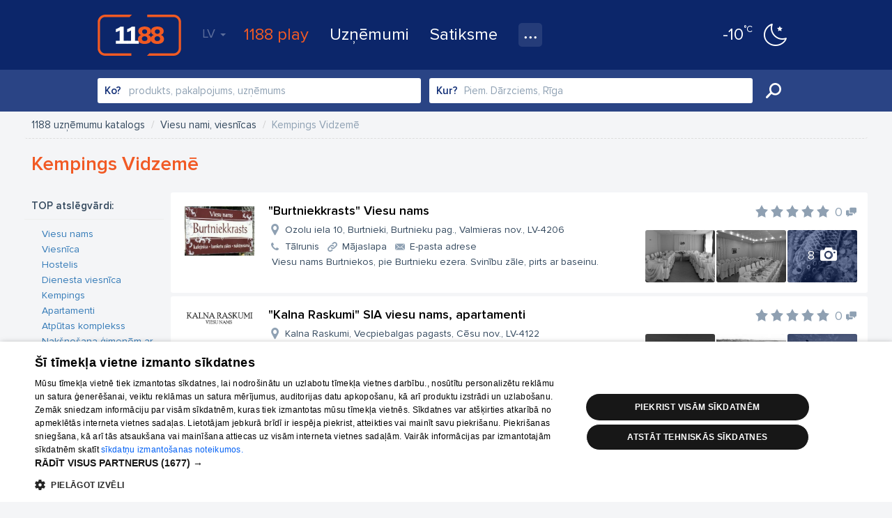

--- FILE ---
content_type: text/html; charset=UTF-8
request_url: https://www.1188.lv/katalogs/6430/a/kempings-vidzeme-229
body_size: 53386
content:
<!DOCTYPE html>
<html lang="lv">
<head>
    <meta charset="UTF-8"/>
    <meta name="viewport" content="width=device-width, initial-scale=1.0, maximum-scale=1.0, user-scalable=no">
    <meta name="theme-color" content="rgb(0,92,150)">
    <title>Viesu nami, viesnīcas - 1188 uzņēmumu katalogs</title>
    <meta name="description" content="Ja
  plānojat doties komandējumā vai apceļot Latviju, ar vienu dienu nepietiks –
  ieskaties mūsu naktsmītņu piedāvājumā!&amp;nbsp;
  Te atradīsies gan viesnīcas pilsētas centrā, gan omulīgi viesu nami,
  kempingi un brīvdienu mājas...">
<link href="/v4/assets/74ec5449/css/bootstrap.css?v=1671790134" rel="stylesheet">
<link href="//fonts.googleapis.com/css?family=Roboto:300,400,500,700|Ubuntu:400,500,700&amp;subset=latin-ext,cyrillic" rel="stylesheet">
<link href="/v4/css/app.min.css?v=1762289882" rel="stylesheet">
<link href="//fonts.googleapis.com/css?family=Roboto+Slab:400,700&amp;amp;subset=latin-ext,cyrillic" rel="stylesheet">
<link href="/v4/css/catalog.min.css?v=1762289882" rel="stylesheet">
<style>
            #delfi-adx-2199623 {
                position: fixed;
                bottom: 0;
                left: 0;
                right: 0;
                width: 100%;
                max-width: 100vw;
                background-color: #fff;
                z-index: 9998;
                box-shadow: 0 -2px 10px rgba(0, 0, 0, 0.1);
                text-align: center;
                display: none;
                padding: 10px 0;
                overflow: hidden;
                height: auto;
                min-height: 90px;
                box-sizing: border-box;
            }

            #delfi-adx-2199623 .adform-floor-content {
                position: relative;
                width: 100%;
                max-width: 100%;
                height: auto;
                overflow: hidden;
                text-align: center;
                box-sizing: border-box;
                padding: 0 10px;
                margin: 0 auto;
            }

            /* Iframe wrapper container */
            #delfi-adx-2199623 .adform-iframe-wrapper {
                width: 100% !important;
                max-width: 100% !important;
                overflow: hidden !important;
                position: relative;
                box-sizing: border-box;
                margin: 0 auto;
                flex-shrink: 0;
                flex-grow: 1;
                min-width: 0;
            }

            /* Iframe styling - original dimensions preserved, scaled via transform */
            #delfi-adx-2199623 .adform-iframe-wrapper iframe {
                display: block !important;
                margin: 0 !important;
                padding: 0 !important;
                border: none !important;
                transform-origin: top left !important;
                box-sizing: border-box !important;
                max-width: none !important;
                max-height: none !important;
            }

            /* Even narrower screens */
            @media (max-width: 768px) {
                #delfi-adx-2199623 {
                    padding: 5px 0;
                }
                #delfi-adx-2199623 .adform-floor-content {
                    padding: 0 5px;
                }
            }

            #delfi-adx-2199623 .adform-floor-close {
                position: absolute;
                top: -15px;
                right: 15px;
                width: 30px;
                height: 30px;
                border-radius: 50%;
                background-color: rgba(0, 0, 0, 0.7);
                border: 2px solid #fff;
                cursor: pointer;
                display: flex;
                align-items: center;
                justify-content: center;
                z-index: 1;
            }

            #delfi-adx-2199623 .adform-floor-close:before,
            #delfi-adx-2199623 .adform-floor-close:after {
                content: '';
                position: absolute;
                width: 15px;
                height: 2px;
                background-color: #fff;
            }

            #delfi-adx-2199623 .adform-floor-close:before {
                transform: rotate(45deg);
            }

            #delfi-adx-2199623 .adform-floor-close:after {
                transform: rotate(-45deg);
            }

            #adform-floor-adsense {
                position: fixed;
                bottom: 0;
                left: 0;
                right: 0;
                width: 100%;
                max-width: 100vw;
                background-color: #fff;
                z-index: 9998;
                box-shadow: 0 -2px 10px rgba(0, 0, 0, 0.1);
                text-align: center;
                display: none;
                padding: 10px 0;
                overflow: hidden;
                box-sizing: border-box;
            }

            @media (max-width: 695px) {
                #delfi-adx-2199623,
                #adform-floor-adsense {
                    display: none !important;
                }
            }
        </style>
<script src="https://core.dimatter.ai/pubs/1188-lv.min.js" async></script>
<script>
              window.dimatter = window.dimatter || [];
              window.dimatter.push('standalone');
              window.dimatter.push(['_initialize']);
        </script>                <!-- Google Tag Manager -->
    <script>(function(w,d,s,l,i){w[l]=w[l]||[];w[l].push({'gtm.start':
                new Date().getTime(),event:'gtm.js'});var f=d.getElementsByTagName(s)[0],
            j=d.createElement(s),dl=l!='dataLayer'?'&l='+l:'';j.async=true;j.src=
            'https://www.googletagmanager.com/gtm.js?id='+i+dl;f.parentNode.insertBefore(j,f);
        })(window,document,'script','dataLayer','GTM-569RRMW');
    </script>
    <!-- End Google Tag Manager -->
    <script type="application/javascript" src="https://ced.sascdn.com/tag/3323/smart.js" async></script>
        <script>
        // Load Adform script only once
        if (!window.adformtag) {
            var adformScript = document.createElement('script');
            adformScript.src = '//s1.adform.net/banners/scripts/adx.js';
            adformScript.async = true;
            document.head.appendChild(adformScript);
        }
    </script>
        </head>
<body><!-- Google Tag Manager (noscript) -->
<noscript>
    <iframe src="https://www.googletagmanager.com/ns.html?id=GTM-569RRMW" height="0" width="0" style="display:none;visibility:hidden"></iframe>
</noscript>
<!-- End Google Tag Manager (noscript) -->

    <div class="banner wallpaper-top">
    <div class="container-fluid">
            </div>
</div>
<div id="delfi-adx-2199623" 
     class="adform-floor-ad" 
     data-adform-type="floor_ad" 
     data-adform-id="2199623"
     style="display: none;">
    <div class="adform-floor-close" onclick="document.getElementById('delfi-adx-2199623').style.display='none';"></div>
    <div class="adform-floor-content">
        <!-- Adform content will be inserted here -->
    </div>
</div>

<div id="adform-floor-adsense" style="display: none;">
    <!-- AdSense fallback will be inserted here -->
    <ins class="adsbygoogle"
         style="display:inline-block;width:970px;height:90px"
         data-ad-client="pub-1066444100463751"
         data-ad-slot="1188LV00_Pixel_visas_lapas"></ins>
</div>
<div class="page-container">
    <div id="nav-tabs">
    <div class="container-fluid">
        <a id="nav-logo" href="https://www.1188.lv/" title="Atpakaļ uz sākumlapu">1188</a>
        <div id="header-menu-mob" data-icon="menu">
            <select onchange="if(this.value === 'https://play.1188.lv') { window.open(this.value, '_blank'); } else if (this.value) { window.location.href = this.value }">
                <option hidden selected></option>
                <option value="https://play.1188.lv">1188 play</option>
                                    <option value="https://www.1188.lv/zinas/kategorija/izklaide/15">Izklaide</option>
                                <option value="https://www.1188.lv/katalogs">Uzņēmumi</option>
                <option value="https://www.1188.lv/satiksme">Satiksme</option>
                <option value="https://www.1188.lv/varda-dienas">Vārda dienas</option>
                <option value="https://www.1188.lv/laika-zinas">Laika ziņas</option>
                <option value="https://www.1188.lv/zinas/360tv-zinnesi-kontakti/25348 ">360 Ziņas kontakti</option>
                <option value="https://www.1188.lv/iesaka/tv">TV programma</option>
                <option value="https://www.1188.lv/iesaka/kino">Kino</option>
                <option value="https://www.1188.lv/iesaka/horoskopi">Horoskopi</option>
            </select>
        </div>
        <div class="menu">
            <div id="lang-nav" class="dropdown">
    <a data-toggle="dropdown" aria-haspopup="true" aria-expanded="false" data-language="lv">LV <span class="caret"></span></a>
    <ul class="dropdown-menu">
                    <li><a href="https://www.1188.lv/katalogs/6430/a/kempings-vidzeme-229" data-language="lv">LV</a></li>
                    <li><a href="https://www.1188.lv/en/catalog/6430/a/kempings-vidzeme-229" data-language="en">EN</a></li>
                    <li><a href="https://www.1188.lv/ru/katalog/6430/a/kempings-vidzeme-229" data-language="ru">RU</a></li>
            </ul>
</div>
            <ul>
                <li class="play-portal"><a href="https://play.1188.lv" target="_blank">1188 play</a></li>
                <li><a href="https://www.1188.lv/katalogs">Uzņēmumi</a></li>
                <li><a href="https://www.1188.lv/satiksme">Satiksme</a>
                </li>
                <li class="dropdown">
                    <a class="icon" data-icon="nav-more" data-toggle="dropdown" aria-haspopup="true"
                       aria-expanded="false" title="Visi pakalpojumi"></a>
                    <ul class="dropdown-menu">
                        <li>
                            <a href="https://www.1188.lv/laika-zinas">Laika ziņas</a>
                        </li>
                        <li>
                            <a href="https://www.1188.lv/varda-dienas">Vārda dienas</a>
                        </li>
                        <li>
                            <a href="https://www.1188.lv/zinas/360tv-zinnesi-kontakti/25348">360 Ziņas kontakti</a>
                        </li>
                        <li>
                            <a href="https://www.1188.lv/iesaka/tv">TV programma</a>
                        </li>
                        <li>
                            <a href="https://www.1188.lv/iesaka/kino">Kino</a>
                        </li>
                        <li>
                            <a href="https://www.1188.lv/iesaka/horoskopi">Horoskopi</a>
                        </li>
                    </ul>
                </li>
            </ul>
        </div>
        <div class="today-weather">
    <a href="https://www.1188.lv/laika-zinas/riga">
        <span data-icon="wicon" class="n moon"></span>
        <span class="temp"><strong>-10</strong><span>°C</span></span>
    </a>
</div>    </div>
</div>
    <div class="page-content">
        <div id="catalog-header">
    <div class="container-fluid">
        <div class="form-container">
            <form id="catalog-header-form" action="https://www.1188.lv/katalogs/meklet" method="get">            <div class="form-group label-inside what field-what-autocomplete">
<label class="control-label" for="infopagesearch-what">Ko?</label>
<input type="search" id="what-autocomplete" class="form-control" name="InfopageSearch[what]" autocomplete="off" placeholder="produkts, pakalpojums, uzņēmums">

<p class="help-block help-block-error"></p>
</div>
            <div class="form-group label-inside where">
                <input type="hidden" id="infopagesearch-vzd_code" name="InfopageSearch[vzd_code]" data-input="vzd_code">                <label class="control-label" for="where">Kur?</label>
                <input type="search" id="where-autocomplete" class="form-control" name="where" placeholder="Piem. Dārzciems, Rīga" autocomplete="off">            </div>
            <button type="submit" class="btn btn-success" title="Meklēt">Meklēt</button>
            </form>        </div>
    </div>
</div>

<div id="catalog">
        <div class="banner giga">
        <div class="container-fluid">
            
            <div class="BannerPlaceholder">
                <div id="1188LV05_katalogs_Giga_1000x150"></div>
                <script type="text/javascript">
                    window.dimatter.push(["1188LV05_katalogs_Giga_1000x150"]);
                    window.dimatter.push(["_requestBanners", "1188LV05_katalogs_Giga_1000x150"]);
                </script>
            </div>
                </div>
    </div>
    <div class="catalog-content">
        <div class="container-fluid">
            <div class="branch-header">
            <ul class="breadcrumb"><li itemscope itemtype="http://data-vocabulary.org/Breadcrumb"><a href="https://www.1188.lv/katalogs" itemprop="url"><span itemprop="title">1188 uzņēmumu katalogs</span></a></li>
<li itemscope itemtype="http://data-vocabulary.org/Breadcrumb"><a href="https://www.1188.lv/katalogs/viesu-nami-viesnicas-6430" itemprop="url"><span itemprop="title">Viesu nami, viesnīcas</span></a></li>
<li class="active"><span>Kempings Vidzemē</span></li>
</ul>        <h1>Kempings Vidzemē</h1>
    </div>
            <div class="catalog-list">
                <form id="infopage-search-form" action="/katalogs/6430/a/kempings-vidzeme-229" method="get">                <aside class="aside left">
                                            <div class="aside-item subbranches">
                            
<strong class="aside-title subbranches">TOP atslēgvārdi:</strong>
    <a class="subbranch" href=https://www.1188.lv/katalogs/6430/a/viesu-nams-207>Viesu nams</a>
    <a class="subbranch" href=https://www.1188.lv/katalogs/6430/a/viesnica-208>Viesnīca</a>
    <a class="subbranch" href=https://www.1188.lv/katalogs/6430/a/hostelis-209>Hostelis</a>
    <a class="subbranch" href=https://www.1188.lv/katalogs/6430/a/dienesta-viesnica-210>Dienesta viesnīca</a>
    <a class="subbranch" href=https://www.1188.lv/katalogs/6430/a/kempings-211>Kempings</a>
    <a class="subbranch" href=https://www.1188.lv/katalogs/6430/a/apartamenti-213>Apartamenti</a>
    <a class="subbranch" href=https://www.1188.lv/katalogs/6430/a/atputas-komplekss-214>Atpūtas komplekss</a>
    <a class="subbranch" href=https://www.1188.lv/katalogs/6430/a/naksnosana-gimenem-ar-berniem-215>Nakšņošana ģimenēm ar bērniem</a>
    <a class="subbranch" href=https://www.1188.lv/katalogs/6430/a/kempings-pie-juras-216>Kempings pie jūras</a>
    <a class="subbranch" href=https://www.1188.lv/katalogs/6430/a/kempings-pie-ezera-217>Kempings pie ezera</a>
    <a class="subbranch" href=https://www.1188.lv/katalogs/6430/a/spa-viesnica-218>Spa viesnīca</a>
    <a class="subbranch" href=https://www.1188.lv/katalogs/6430/a/luksus-viesnica-219>Luksus viesnīca</a>
    <a class="subbranch" href=https://www.1188.lv/katalogs/6430/a/leta-viesnica-220>Lēta viesnīca</a>
    <a class="subbranch" href=https://www.1188.lv/katalogs/6430/a/konferencu-telpas-221>Konferenču telpas</a>
    <a class="subbranch" href=https://www.1188.lv/katalogs/6430/a/viesu-nams-kurzeme-222>Viesu nams Kurzemē</a>
    <a class="subbranch" href=https://www.1188.lv/katalogs/6430/a/viesu-nams-vidzeme-223>Viesu nams Vidzemē</a>
    <a class="subbranch" href=https://www.1188.lv/katalogs/6430/a/guest-house-in-latgale-224>Guest house in Latgale</a>
    <a class="subbranch" href=https://www.1188.lv/katalogs/6430/a/viesu-nams-zemgale-225>Viesu nams Zemgalē</a>
    <a class="subbranch" href=https://www.1188.lv/katalogs/6430/a/viesnica-riga-226>Viesnīca Rīgā</a>
    <a class="subbranch" href=https://www.1188.lv/katalogs/6430/a/kempings-kurzeme-227>Kempings Kurzemē</a>
    <a class="subbranch" href=https://www.1188.lv/katalogs/6430/a/kempings-zemgale-228>Kempings Zemgalē</a>
    <a class="subbranch" href=https://www.1188.lv/katalogs/6430/a/kempings-vidzeme-229>Kempings Vidzemē</a>
    <a class="subbranch" href=https://www.1188.lv/katalogs/6430/a/kempings-latgale-230>Kempings Latgalē</a>
    <a class="subbranch" href=https://www.1188.lv/katalogs/6430/a/kempings-pieriga-231>Kempings Pierīgā</a>
                        </div>
                                        <div class="aside-item filters">
                        
    <strong class="aside-title">Meklēšanas kritēriji:</strong>
            <label class="styled-checkbox">
            <input type="checkbox" name="InfopageSearch[flags][]" value="4">            <span class="label-count">2</span>
            <span class="label-title" data-icon="check">Ar mājaslapu</span>
        </label>
            <label class="styled-checkbox">
            <input type="checkbox" name="InfopageSearch[flags][]" value="3">            <span class="label-count">2</span>
            <span class="label-title" data-icon="check">Ar e-pastu</span>
        </label>
    <!--    <label class="styled-checkbox"><input type="checkbox"><span class="label-title" data-icon="check">Sociālie tīkli</span><span class="label-count">45</span></label>-->
<!--    <label class="styled-checkbox"><input type="checkbox"><span class="label-title" data-icon="check">Foto</span><span class="label-count">40</span></label>-->
<!--    <label class="styled-checkbox"><input type="checkbox"><span class="label-title" data-icon="check">Darba laiks</span><span class="label-count">38</span></label>-->
<!--    <label class="styled-checkbox"><input type="checkbox"><span class="label-title" data-icon="check">Video</span><span class="label-count">5</span></label>-->
<!--    <label class="styled-checkbox"><input type="checkbox"><span class="label-title" data-icon="check">BookNow</span><span class="label-count">5</span></label>-->
<!--    <label class="styled-checkbox"><input type="checkbox"><span class="label-title" data-icon="check">Preču zīmes</span><span class="label-count">3</span></label>-->                    </div>
                    <div class="aside-item banner tower" id="tower-banner-left">
                                            </div>
                </aside>
                <aside class="aside right">
                    <div class="aside-item filters">
                                            </div>
                    <div class="aside-item banner tower" id="tower-banner-right">
                                            </div>
                </aside>
                
<div id="w0" class="list-view infinity-pagination" data-stop-every="5" data-autoload-on-first="0" data-update-page-history="0">
<div class="items">
<div class="company yp" data-key="1_759737">    <a target="_blank" class="logo" href="https://www.1188.lv/katalogs/viesu-nami-viesnicas-6430/burtniekkrasts-viesu-nams-759737">
        <img alt="&quot;Burtniekkrasts&quot; Viesu nams" src="//img.1188.lv/v4/202506/951/607/3/8cfb1bc8807351e068f5c6c4fb3ac97f.jpg">
    </a>
<div class="company-info-container">
    <div class="company-title">
        <a target="_blank" class="name" href="https://www.1188.lv/katalogs/viesu-nami-viesnicas-6430/burtniekkrasts-viesu-nams-759737">&quot;Burtniekkrasts&quot; Viesu nams</a>
        <a class="rating" href="https://www.1188.lv/atsauksmes/burtniekkrasts-viesu-nams/759737" title="Vidējais vērtējums:" data-score="0"><span class="comments empty-comments" title="0 komentāri" data-icon="comments">0</span></a>    </div>
    <div class="details">
                            <div class="gallery-preview-thumbs"><div class="thumbs" data-count="8">
                <div class="img">
            <a href="https://www.1188.lv/katalogs/viesu-nami-viesnicas-6430/burtniekkrasts-viesu-nams-759737/foto#1">
                <span style="background-image:url(//img.1188.lv/v4/202506/951/608/3/d52d5d927d63418a678fce83da0f07cb.jpg)"></span>
            </a>
        </div>
            <div class="img">
            <a href="https://www.1188.lv/katalogs/viesu-nami-viesnicas-6430/burtniekkrasts-viesu-nams-759737/foto#2">
                <span style="background-image:url(//img.1188.lv/v4/202506/951/609/3/3644b4eb63597cec76688631d9e285f4.jpg)"></span>
            </a>
        </div>
            <div class="img">
            <a href="https://www.1188.lv/katalogs/viesu-nami-viesnicas-6430/burtniekkrasts-viesu-nams-759737/foto#3">
                <span style="background-image:url(//img.1188.lv/v4/202506/951/610/3/b99861089403bc553fbdec9f2830b9f0.jpg)"></span>
            </a>
        </div>
                <span class="total">
                            <a href="https://www.1188.lv/katalogs/viesu-nami-viesnicas-6430/burtniekkrasts-viesu-nams-759737/foto">
                    <span data-icon="gallery"><strong>8</strong> foto</span>
                </a>
                                </span>
    </div></div>
            </div>
    <div class="main-info">
        <a target="_blank" class="address" data-icon="address" href="https://www.1188.lv/katalogs/viesu-nami-viesnicas-6430/burtniekkrasts-viesu-nams-759737">Ozolu iela 10, Burtnieki, Burtnieku pag., Valmieras nov., LV-4206            
        </a>
                    <a target="_blank" class="contacts" href="https://www.1188.lv/katalogs/viesu-nami-viesnicas-6430/burtniekkrasts-viesu-nams-759737">
                                    <span data-icon="tel">Tālrunis</span>
                                                    <span data-icon="url">Mājaslapa</span>
                
                                    <span data-icon="mail">E-pasta adrese</span>
                            </a>
                                            <div class="snippet">Viesu nams Burtniekos, pie Burtnieku ezera. 
Svinību zāle, pirts ar baseinu.</div>
                    </div>
</div></div>
<div class="company yp" data-key="1_968015">    <a target="_blank" class="logo" href="https://www.1188.lv/katalogs/viesu-nami-viesnicas-6430/kalna-raskumi-sia-viesu-nams-apartamenti-968015">
        <img alt="&quot;Kalna Raskumi&quot; SIA viesu nams, apartamenti" src="//img.1188.lv/v4/202510/973/509/3/7ed5d16143f2e6e7d1cf01c6df57122d.png">
    </a>
<div class="company-info-container">
    <div class="company-title">
        <a target="_blank" class="name" href="https://www.1188.lv/katalogs/viesu-nami-viesnicas-6430/kalna-raskumi-sia-viesu-nams-apartamenti-968015">&quot;Kalna Raskumi&quot; SIA viesu nams, apartamenti</a>
        <a class="rating" href="https://www.1188.lv/atsauksmes/kalna-raskumi-sia-viesu-nams-apartamenti/968015" title="Vidējais vērtējums:" data-score="0"><span class="comments empty-comments" title="0 komentāri" data-icon="comments">0</span></a>    </div>
    <div class="details">
                            <div class="gallery-preview-thumbs"><div class="thumbs" data-count="21">
                <div class="img">
            <a href="https://www.1188.lv/katalogs/viesu-nami-viesnicas-6430/kalna-raskumi-sia-viesu-nams-apartamenti-968015/foto#1">
                <span style="background-image:url(//img.1188.lv/v4/202510/973/510/3/8545e26664e047e36211ed8f18d4c681.jpg)"></span>
            </a>
        </div>
            <div class="img">
            <a href="https://www.1188.lv/katalogs/viesu-nami-viesnicas-6430/kalna-raskumi-sia-viesu-nams-apartamenti-968015/foto#2">
                <span style="background-image:url(//img.1188.lv/v4/202510/973/511/3/ae73dcd55dcd910c5f57b436c483ad62.jpg)"></span>
            </a>
        </div>
            <div class="img">
            <a href="https://www.1188.lv/katalogs/viesu-nami-viesnicas-6430/kalna-raskumi-sia-viesu-nams-apartamenti-968015/foto#3">
                <span style="background-image:url(//img.1188.lv/v4/202510/973/512/3/09caab78b7ced0d62a52cf271ab95130.jpg)"></span>
            </a>
        </div>
                <span class="total">
                            <a href="https://www.1188.lv/katalogs/viesu-nami-viesnicas-6430/kalna-raskumi-sia-viesu-nams-apartamenti-968015/foto">
                    <span data-icon="gallery"><strong>21</strong> foto</span>
                </a>
                                </span>
    </div></div>
            </div>
    <div class="main-info">
        <a target="_blank" class="address" data-icon="address" href="https://www.1188.lv/katalogs/viesu-nami-viesnicas-6430/kalna-raskumi-sia-viesu-nams-apartamenti-968015">Kalna Raskumi, Vecpiebalgas pagasts, Cēsu nov., LV-4122            
        </a>
                    <a target="_blank" class="contacts" href="https://www.1188.lv/katalogs/viesu-nami-viesnicas-6430/kalna-raskumi-sia-viesu-nams-apartamenti-968015">
                                    <span data-icon="tel">Tālrunis</span>
                                                    <span data-icon="url">Mājaslapa</span>
                
                                    <span data-icon="mail">E-pasta adrese</span>
                            </a>
                                            <div class="snippet">Viesu nams Kalna Raskumi atrodas Vecpiebalgas skaistajos pakalnos. Katram ir savas prasības...</div>
                    </div>
</div></div>
</div>
</div>                </form>            </div>
        </div>
    </div>


            <div class="BannerPlaceholder">
                <div id="1188LV18_superbottom_1000x250"></div>
                <script type="text/javascript">
                    window.dimatter.push(["1188LV18_superbottom_1000x250"]);
                    window.dimatter.push(["_requestBanners", "1188LV18_superbottom_1000x250"]);
                </script>
            </div>
        
</div>
    </div>
    <footer id="footer">
    <div class="container-fluid">
        <div class="left">
            <form class="form" role="form" method="get" action="https://www.1188.lv/katalogs/meklet">
                <div class="form-group">
                    <input type="search" autocomplete="off" class="form-control " name="InfopageSearch[what]" placeholder="Ko vēlies uzzināt?">
                </div>
                <button type="submit" class="btn icon-only" data-icon="search" title="Meklēt">Meklēt</button>
            </form>
            <nav id="footer-nav" class="row hidden-xs">
                <ul class="col-sm-4">
                    <li><a href="https://www.1188.lv/zinas/1188-pakalpojumi/2148">Par mums</a></li>
                    <li><a href="https://www.1188.lv/par-mums/reklama">Reklāma</a></li>
                    <li><a href="https://www.1188.lv/par-mums/biznesam">Biznesa klientiem</a></li>
                    <li><a href="https://www.1188.lv/par-mums/tarifi">Tarifi</a></li>
                    <li><a href="https://www.1188.lv/privatuma-politika">Privātuma politika</a></li>
                    <li><a href="javascript:CookieScript.instance.show()">Sīkdatņu iestatījumi</a></li>
                    <li><a href="https://www.1188.lv/zinas/sikdatnu-lietosanas-noteikumi-interneta-vietne-1188-lv/5991">Sīkdatņu lietošanas noteikumi</a></li>
                    <li><a href="https://www.1188.lv/komentaru-noteikumi">Komentāru pievienošana</a></li>
                </ul>
                <ul class="col-sm-4">
                    <li><a href="https://www.1188.lv/katalogs">Uzņēmumi</a></li>
                    <li><a href="https://www.1188.lv/satiksme">Autobusi, vilcieni, starptautiskie reisi</a></li>
                    <li><a href="https://www.1188.lv/satiksme/starppilsetu-autobusi">Autobusu biļetes</a></li>
                    <li><a href="https://www.1188.lv/satiksme/vilcieni">Vilcienu biļetes</a></li>
                </ul>
                <ul class="col-sm-4">
                    <li><a href="https://www.1188.lv/iesaka/kino">Kinoteātros</a></li>
                    <li><a href="https://www.1188.lv/iesaka/tv">TV programma</a></li>
                    <li><a href="https://www.1188.lv/liguma-noteikumi">Līguma noteikumi</a></li>
                    <li><a href="https://www.1188.lv/zinas/360tv-zinnesi-kontakti/25348">360 Ziņas kontakti</a></li>
                </ul>
            </nav>
            <div id="footer-nav-mob" class="hidden visible-xs" data-icon="menu">
                <select onchange="if (this.value) window.location.href=this.value">
                    <option hidden selected></option>
                    <optgroup label="">
                        <option value="https://www.1188.lv/zinas/1188-pakalpojumi/2148">Par mums</option>
                        <option value="https://www.1188.lv/par-mums/reklama">Reklāma</option>
                        <option value="https://www.1188.lv/par-mums/biznesam">Biznesa klientiem</option>
                        <option value="https://www.1188.lv/par-mums/tarifi">Tarifi</option>
                        <option value="https://www.1188.lv/privatuma-politika">Privātuma politika</option>
                        <option value="https://www.1188.lv/zinas/sikdatnu-lietosanas-noteikumi-interneta-vietne-1188-lv/5991">Sīkdatņu lietošanas noteikumi</option>
                        <option value="https://www.1188.lv/komentaru-noteikumi">Komentāru pievienošana</option>
                    </optgroup>
                    <optgroup label="">
                        <option value="https://www.1188.lv/katalogs">Uzņēmumi</option>
                        <option value="https://www.1188.lv/satiksme">Autobusi, vilcieni, starptautiskie reisi</option>
                        <option value="https://www.1188.lv/satiksme/starppilsetu-autobusi">Autobusu biļetes</option>
                        <option value="https://www.1188.lv/satiksme/vilcieni">Vilcienu biļetes</option>
                    </optgroup>
                    <optgroup label="">
                        <option value="https://www.1188.lv/iesaka/tv">TV programma</option>
                        <option value="https://www.1188.lv/iesaka/kino">Kinoteātros</option>
                        <option value="https://www.1188.lv/liguma-noteikumi">Līguma noteikumi</option>
                        <option value="https://www.1188.lv/zinas/360tv-zinnesi-kontakti/25348">360 Ziņas kontakti</option>
                    </optgroup>
                </select>
            </div>
            <div class="add-company">
                <a class="btn btn-block btn-warning btn-lg" data-icon="next" href="https://www.1188.lv/katalogs/registret-uznemumu">Piesaki savu uzņēmumu</a>
                <p class="notes">Ja tavs uzņēmums nav mūsu datubāzē, aizpildi vienkāršu formu.</p>
            </div>
        </div>
        <div class="right">
            <div class="copyright">
                <p class="text-wrap">1188 datu bāzes, tās daļas vai datu bāzē iekļautās informācijas, vai informācijas daļas pavairošana vai izplatīšana jebkādā formā stingri aizliegta. Tāpat arī ir aizliegta lejupielāde automātiskā režīmā. Jebkura 1188 web lapā publicētā materiāla pārpublicēšana ir kategoriski aizliegta bez 1188 web lapas redakcijas atļaujas.</p>
                <p>Portāla palīdzības dienests: e-pasts - <a href="mailto:info@1188.lv" title="Palīdzības dienesta e-pasta adrese">info@1188.lv</a><br>
                    Izstrādāts <a href="https://www.tet.lv/par-tet/par-mums/zimoli">SIA Helio Media</a> 2004-2026</p>
            </div>
            <ul class="soc-icons">
                <li><a data-icon="facebook" target="_blank" href="//www.facebook.com/1188.lv"></a></li>
                <li><a data-icon="draugiem" target="_blank" href="//www.draugiem.lv/1188"></a></li>
                <li><a data-icon="twitter" target="_blank" href="//twitter.com/1188"></a></li>
                <li><a data-icon="google" target="_blank" href="//plus.google.com/u/1/116153303316815609354"></a></li>
            </ul>
        </div>
    </div>
</footer>
</div>
    <div id="sas_93629"></div>
    <script type="application/javascript">
        var sas = sas || {};
        sas.cmd = sas.cmd || [];
        sas.cmd.push(
            function () {
                sas.call(
                    { siteId: 287038, pageId: 1315282, formatId: 93629, tagId: "sas_93629" },
                    { networkId: 3323, domain: "https://www14.smartadserver.com" /*, onNoad: function() {} */ }
                );
            }
        );
    </script>
    <!-- Load Delfi script after jQuery and StickyAsset are ready -->
    <script>
        (function() {
            // Check if Delfi script is already loaded
            if (window.delfi_afp && window.delfi_afp.push && typeof window.delfi_afp.push === 'function') {
                return; // Already loaded
            }
            
            var loadAttempts = 0;
            var maxAttempts = 50; // 5 seconds max (50 * 100ms)
            
            // Wait for jQuery and sticky plugin to be available
            function loadDelfiScript() {
                loadAttempts++;
                
                if (loadAttempts > maxAttempts) {
                    console.warn('Delfi script loading timeout - jQuery or StickyAsset not available');
                    return;
                }
                
                if (typeof jQuery !== 'undefined' && typeof jQuery.fn.sticky === 'function') {
                    // Check if script is already in DOM
                    var existingScript = document.querySelector('script[src*="delfi.lv"]');
                    if (existingScript) {
                        return; // Already loading or loaded
                    }
                    
                    var script = document.createElement('script');
                    script.src = '//g.delfi.lv/scms/?g=d20-barebone';
                    script.async = true;
                    script.onerror = function() {
                        console.warn('Failed to load Delfi script');
                    };
                    document.head.appendChild(script);
                } else {
                    // Retry after a short delay
                    setTimeout(loadDelfiScript, 100);
                }
            }
            
            // Start checking when DOM is ready
            if (document.readyState === 'loading') {
                document.addEventListener('DOMContentLoaded', loadDelfiScript);
            } else {
                loadDelfiScript();
            }
        })();
    </script>
<script src="/v4/assets/8077fdfa/jquery.js?v=1671790134"></script>
<script src="/v4/assets/f283cd2d/native.history.js?v=1671790134"></script>
<script src="/v4/assets/dfe40772/mgcode.helpers.js?v=1671790134"></script>
<script src="/v4/assets/cf2686d2/infinite-list-view.js?v=1671790134"></script>
<script src="/v4/js/booknow-widget.js?v=1762289882"></script>
<script src="/v4/js/booknow-button.js?v=1762289882"></script>
<script src="/v4/assets/304fe86b/js/active-form.js?v=1671790140"></script>
<script src="/v4/assets/74ec5449/js/bootstrap.js?v=1671790134"></script>
<script src="/v4/assets/726d7060/jquery.browser.min.js?v=1671790134"></script>
<script src="/v4/assets/94715c1f/jquery.sticky.js?v=1671790134"></script>
<script src="/v4/js/main.js?v=1762289882"></script>
<script src="/v4/js/catalog.js?v=1762289882"></script>
<script src="/v4/assets/63d53ca6/typeahead.bundle.min.js?v=1671790134"></script>
<script src="/v4/assets/28a7c820/js/vzd-search.js?v=1671790140"></script>
<script src="/v4/assets/304fe86b/js/catalog-header-form.js?v=1671790140"></script>
<script>
            if (!window.delfi_afp) {
                window.delfi_afp = { banners: [] };
            }
            if (!window.delfi_afp.push) {
                window.delfi_afp.push = function(options) {
                    if (!this.banners) {
                        this.banners = [];
                    }
                    this.banners.push(options);
                };
            }
        
            // Only show on desktop
            if (window.innerWidth >= 696) {
                window.delfi_afp.push({
                    dom: 'delfi-adx-2199623',
                    mid: parseInt('2199623', 10),
                    lazyload: false,
                    widthAtLeast: 696,
                });
            }
        
            let adformLoaded = false;
            let adformEmpty = false;
            let adsenseShown = false;
            let fallbackTimer = null;

            // Function to show AdSense fallback
            const showAdSenseFallback = function() {
                if (!adformLoaded || adformEmpty) {
                    const adsenseContainer = document.getElementById('adform-floor-adsense');
                    const adformContainer = document.getElementById('delfi-adx-2199623');

                    if (adsenseContainer && !adsenseShown) {
                        // Hide Adform container if it exists
                        if (adformContainer) {
                            adformContainer.style.display = 'none';
                        }

                        // Show AdSense container
                        adsenseContainer.style.display = 'block';
                        adsenseShown = true;

                        // Insert AdSense ad
                        (adsbygoogle = window.adsbygoogle || []).push({
                            google_ad_client: 'pub-1066444100463751',
                            google_ad_slot: '1188LV00_Pixel_visas_lapas',
                            google_ad_width: 970,
                            google_ad_height: 90
                        });
                    }
                }
            };

            // Start fallback timer
            fallbackTimer = setTimeout(function() {
                if (!adformLoaded) {
                    showAdSenseFallback();
                }
            }, 3000);

            // Handle Adform load
            window.adformtag = window.adformtag || [];
            window.adformtag.push(function() {
                window.adformtag.onLoaded(parseInt('2199623', 10), function(element) {
                    adformLoaded = true;
                    clearTimeout(fallbackTimer);

                    const banner = document.getElementById('delfi-adx-2199623');
                    if (element.isEmpty) {
                        adformEmpty = true;
                        if (banner) {
                            banner.style.display = 'none';
                        }
                        showAdSenseFallback();
                    } else {
                        if (banner) {
                            banner.style.display = 'block';
                        }
                        // Hide AdSense if it was shown
                        const adsenseContainer = document.getElementById('adform-floor-adsense');
                        if (adsenseContainer) {
                            adsenseContainer.style.display = 'none';
                        }
                    }
                });
            });

            // Additional fallback check - if DOM has content but onLoaded didn't fire
            let domChecks = 0;
            const checkDomContent = function() {
                const banner = document.getElementById('delfi-adx-2199623');
                if (banner) {
                    const hasContent = banner.children.length > 0 || banner.innerHTML.trim().length > 0;
                    if (hasContent && !adformLoaded) {
                        // Content found but onLoaded didn't fire
                        adformLoaded = true;
                        clearTimeout(fallbackTimer);
                        banner.style.display = 'block';
                    } else if (!hasContent && domChecks < 3 && !adformLoaded) {
                        // No content yet, check again
                        domChecks++;
                        setTimeout(checkDomContent, 3000);
                    } else if (!hasContent && domChecks >= 3 && !adformLoaded) {
                        // No content after multiple checks
                        showAdSenseFallback();
                    }
                }
            };

            // Start DOM content check after a delay
            setTimeout(checkDomContent, 1000);

            // Reusable function to scale iframes using CSS transform
            function scaleIframes(containerElement, designedWidth, designedHeight) {
                if (!containerElement) return;

                const iframes = containerElement.querySelectorAll('iframe');
                        iframes.forEach(function(iframe) {
                    // Get iframe's original dimensions
                    // First check data attributes (persisted dimensions)
                    let iframeWidth = parseInt(iframe.getAttribute('data-original-width'));
                    let iframeHeight = parseInt(iframe.getAttribute('data-original-height'));
                    
                    // If not in data attributes, get from width/height attributes
                    if (!iframeWidth || !iframeHeight) {
                        iframeWidth = parseInt(iframe.getAttribute('width')) || iframeWidth;
                        iframeHeight = parseInt(iframe.getAttribute('height')) || iframeHeight;
                    }
                    
                    // If still not available, try to get from computed dimensions
                    if (!iframeWidth || !iframeHeight) {
                        iframeWidth = iframeWidth || iframe.offsetWidth || iframe.scrollWidth || designedWidth;
                        iframeHeight = iframeHeight || iframe.offsetHeight || iframe.scrollHeight || designedHeight;
                    }

                    // Use designed dimensions as fallback
                    if (!iframeWidth) iframeWidth = designedWidth;
                    if (!iframeHeight) iframeHeight = designedHeight;
                    
                    // Store dimensions in data attributes so they persist
                    iframe.setAttribute('data-original-width', iframeWidth);
                    iframe.setAttribute('data-original-height', iframeHeight);

                    // Get or create wrapper container
                    let wrapper = iframe.parentElement;
                    if (!wrapper || !wrapper.classList.contains('adform-iframe-wrapper')) {
                        wrapper = document.createElement('div');
                        wrapper.className = 'adform-iframe-wrapper';
                        iframe.parentNode.insertBefore(wrapper, iframe);
                        wrapper.appendChild(iframe);
                    }

                    // Get container width (account for padding)
                    const content = containerElement.closest('.adform-floor-content') || containerElement;
                    const contentWidth = content.offsetWidth || content.clientWidth;
                    // Account for padding: 10px on each side = 20px total
                    const containerWidth = contentWidth > 0 ? contentWidth - 20 : window.innerWidth - 20;

                    // Ensure wrapper has full width of its parent (use percentage)
                    wrapper.style.width = '100%';
                    wrapper.style.maxWidth = '100%';
                    wrapper.style.overflow = 'hidden';
                    wrapper.style.position = 'relative';
                    wrapper.style.boxSizing = 'border-box';
                    wrapper.style.margin = '0 auto';
                    wrapper.style.flexShrink = '0';
                    wrapper.style.flexGrow = '1';
                    wrapper.style.minWidth = '0';

                    // Force a reflow to get accurate width
                    void wrapper.offsetWidth;

                    // Get actual wrapper width after it's been sized
                    // Use the calculated container width (accounting for padding)
                    const actualWrapperWidth = containerWidth;

                    // Calculate scale = containerWidth / designedWidth
                    const scale = actualWrapperWidth > 0 && iframeWidth > 0 ? Math.min(actualWrapperWidth / iframeWidth, 1) : 1;

                    // Debug logging (remove in production)
                    console.log('Adform FloorAd scaling:', {
                        iframeWidth: iframeWidth,
                        iframeHeight: iframeHeight,
                        containerWidth: containerWidth,
                        actualWrapperWidth: actualWrapperWidth,
                        designedWidth: designedWidth,
                        scale: scale
                    });

                    // Apply transform to iframe (keep original dimensions unchanged)
                    // Use setProperty with !important to prevent Adform from overwriting
                    iframe.style.setProperty('width', iframeWidth + 'px', 'important');
                    iframe.style.setProperty('height', iframeHeight + 'px', 'important');
                    iframe.style.setProperty('transform', 'scale(' + scale + ')', 'important');
                    iframe.style.setProperty('transform-origin', 'top left', 'important');
                    iframe.style.setProperty('display', 'block', 'important');
                    iframe.style.setProperty('margin', '0', 'important');
                    iframe.style.setProperty('padding', '0', 'important');
                    iframe.style.setProperty('border', 'none', 'important');
                    iframe.style.setProperty('box-sizing', 'border-box', 'important');
                    iframe.style.setProperty('max-width', 'none', 'important');
                    iframe.style.setProperty('max-height', 'none', 'important');

                    // Set wrapper height to accommodate scaled iframe
                    wrapper.style.height = (iframeHeight * scale) + 'px';

                    // Function to reapply scaling (used by observers and load event)
                    const reapplyScaling = function() {
                        // Get stored dimensions from data attributes
                        const storedWidth = parseInt(iframe.getAttribute('data-original-width')) || iframeWidth;
                        const storedHeight = parseInt(iframe.getAttribute('data-original-height')) || iframeHeight;
                        
                        const currentContentWidth = content.offsetWidth || content.clientWidth;
                        const currentContainerWidth = currentContentWidth > 0 ? currentContentWidth - 20 : window.innerWidth - 20;
                        
                        // Force reflow
                        void wrapper.offsetWidth;
                        
                        // Recalculate scale using stored dimensions
                        const currentScale = currentContainerWidth > 0 && storedWidth > 0 ? Math.min(currentContainerWidth / storedWidth, 1) : 1;
                        
                        // Reapply all styles with !important
                        iframe.style.setProperty('width', storedWidth + 'px', 'important');
                        iframe.style.setProperty('height', storedHeight + 'px', 'important');
                        iframe.style.setProperty('transform', 'scale(' + currentScale + ')', 'important');
                        iframe.style.setProperty('transform-origin', 'top left', 'important');
                        iframe.style.setProperty('max-width', 'none', 'important');
                        iframe.style.setProperty('max-height', 'none', 'important');
                        wrapper.style.height = (storedHeight * currentScale) + 'px';
                    };

                    // Add load event listener
                    iframe.addEventListener('load', reapplyScaling, { once: true });

                    // Watch for style changes on iframe (in case Adform overwrites)
                    const iframeStyleObserver = new MutationObserver(function(mutations) {
                        let needsReapply = false;
                        mutations.forEach(function(mutation) {
                            if (mutation.type === 'attributes' && mutation.attributeName === 'style') {
                                // Check if transform was removed or changed
                                const currentTransform = window.getComputedStyle(iframe).transform;
                                if (!currentTransform || currentTransform === 'none' || !currentTransform.includes('scale')) {
                                    needsReapply = true;
                                }
                            }
                        });
                        if (needsReapply) {
                            setTimeout(reapplyScaling, 10);
                        }
                    });

                    // Observe iframe for style attribute changes
                    iframeStyleObserver.observe(iframe, { 
                        attributes: true, 
                        attributeFilter: ['style'] 
                    });
                });
            }

            // Function to scale floor ad content
            function scaleFloorAdContent() {
                const banner = document.getElementById('delfi-adx-2199623');
                if (banner && banner.style.display !== 'none') {
                    const content = banner.querySelector('.adform-floor-content');
                    if (content) {
                        // Use requestAnimationFrame to ensure layout is complete
                        requestAnimationFrame(function() {
                            // Floor ad designed dimensions are 970x90px
                            scaleIframes(content, 970, 90);
                        });
                    }
                }
            }

            // Debounced scaling function
            let lastScaleTime = 0;
            let scaleTimeout = null;
            const debouncedScale = function() {
                const now = Date.now();
                if (now - lastScaleTime < 100) {
                    clearTimeout(scaleTimeout);
                    scaleTimeout = setTimeout(function() {
                        requestAnimationFrame(scaleFloorAdContent);
                        lastScaleTime = Date.now();
                    }, 150);
                } else {
                    requestAnimationFrame(scaleFloorAdContent);
                    lastScaleTime = now;
                }
            };

            // Run scaling function multiple times to catch content at different load times
            [100, 500, 1000, 2000].forEach(function(delay) {
                setTimeout(debouncedScale, delay);
            });

            // Also run on window resize
            window.addEventListener('resize', debouncedScale, { passive: true });

            // Run when banner is shown
            const observer = new MutationObserver(function(mutations) {
                let shouldScale = false;
                mutations.forEach(function(mutation) {
                    if (mutation.type === 'attributes' && mutation.attributeName === 'style') {
                        const banner = document.getElementById('delfi-adx-2199623');
                        if (banner && banner.style.display !== 'none') {
                            shouldScale = true;
                        }
                    }
                    // Watch for iframe additions or any node additions
                    if (mutation.type === 'childList' && mutation.addedNodes.length > 0) {
                        // Check if any added node is an iframe or contains an iframe
                        Array.from(mutation.addedNodes).forEach(function(node) {
                            if (node.nodeType === 1) { // Element node
                                if (node.tagName === 'IFRAME' || node.querySelector && node.querySelector('iframe')) {
                                    shouldScale = true;
                                }
                            }
                        });
                    }
                });
                
                if (shouldScale) {
                    const banner = document.getElementById('delfi-adx-2199623');
                    if (banner && banner.style.display !== 'none') {
                        // Small delay to ensure iframe is fully in DOM
                        setTimeout(function() {
                            debouncedScale();
                        }, 50);
                    }
                }
            });

            const banner = document.getElementById('delfi-adx-2199623');
            if (banner) {
                observer.observe(banner, { 
                    attributes: true, 
                    attributeFilter: ['style'],
                    childList: true,
                    subtree: true
                });
            }
        </script>
<script>jQuery(function ($) {
$('.infinity-pagination').infiniteListView();
$('#infopage-search-form').infopageSearchActiveForm([]);
jQuery('#where-autocomplete').vzdSearch({"url":"https:\/\/api.1188.lv\/v3\/vzd\/vzd\/search?types%5B0%5D=104\u0026types%5B1%5D=105\u0026types%5B2%5D=106\u0026types%5B3%5D=113\u0026types%5B4%5D=201\u0026types%5B5%5D=107\u0026types%5B6%5D=108"});
$('#catalog-header-form').catalogHeaderForm({"currentLang":"lv","branchUrl":"https://api.1188.lv/v3/catalog/search/autocomplete"});
});</script></body></html>


--- FILE ---
content_type: image/svg+xml
request_url: https://www.1188.lv/v4/img/icon-search.svg
body_size: 1148
content:
<?xml version="1.0" encoding="utf-8"?>
<!-- Generator: Adobe Illustrator 16.0.0, SVG Export Plug-In . SVG Version: 6.00 Build 0)  -->
<!DOCTYPE svg PUBLIC "-//W3C//DTD SVG 1.1//EN" "http://www.w3.org/Graphics/SVG/1.1/DTD/svg11.dtd">
<svg version="1.1" id="Layer_1" xmlns="http://www.w3.org/2000/svg" xmlns:xlink="http://www.w3.org/1999/xlink" x="0px" y="0px"
	 width="22px" height="22px" viewBox="9 9 22 22" enable-background="new 9 9 22 22" xml:space="preserve">
<path fill-rule="evenodd" clip-rule="evenodd" fill="#FFFFFF" d="M22.472,11.717c-3.256,0-5.904,2.741-5.904,6.112
	c0,1.14,0.312,2.257,0.902,3.233l0.536,0.883l0.753,0.632c1.063,0.894,2.347,1.364,3.713,1.364c3.256,0,5.904-2.74,5.904-6.112
	C28.376,14.458,25.728,11.717,22.472,11.717L22.472,11.717z M22.472,9C27.181,9,31,12.953,31,17.829c0,4.877-3.819,8.83-8.528,8.83
	c-2.035,0-3.9-0.739-5.367-1.97c-0.066,0.122-0.127,0.249-0.228,0.353l-5.313,5.503C11.271,30.848,10.888,31,10.502,31
	c-0.384,0-0.769-0.15-1.062-0.457c-0.586-0.607-0.586-1.591,0-2.198l5.313-5.502c0.146-0.15,0.313-0.263,0.494-0.34
	c-0.821-1.354-1.303-2.954-1.303-4.674C13.943,12.953,17.761,9,22.472,9L22.472,9z"/>
</svg>


--- FILE ---
content_type: application/javascript; charset=utf-8
request_url: https://www.1188.lv/v4/assets/304fe86b/js/active-form.js?v=1671790140
body_size: 1976
content:
(function ($) {
    $.fn.infopageSearchActiveForm = function (method) {
        if (methods[method]) {
            return methods[method].apply(this, Array.prototype.slice.call(arguments, 1));
        } else if (typeof method === 'object' || !method) {
            return methods.init.apply(this, arguments);
        } else {
            $.error('Method ' + method + ' does not exist');
            return false;
        }
    };

    var defaultSettings = {};

    var settings = {};

    var methods = {
        init: function (options) {
            return this.each(function () {
                settings = $.extend({}, defaultSettings, options || {});

                methods._onFilterChange.apply(this);
            });
        },

        loadData: function () {
            var $e = $(this);
            $e.addClass('loading');

            $.ajax({
                url: $e.attr('action'),
                method: 'GET',
                data: $e.serialize(),
                success: function (data) {
                    var $data = $('<div>' + data + '</div>');

                    // Replace list
                    $e.find('.list-view').replaceWith($data.find('.list-view'));
                    $('.list-view').infiniteListView();

                    // Replace left filters
                    $e.find('.aside.left .filters').replaceWith($data.find('.aside.left .filters'));

                    // Replace rights filters
                    $e.find('.aside.right .filters').replaceWith($data.find('.aside.right .filters'));
                },
                complete: function () {
                    $e.removeClass('loading');
                },
                error: mgcode.helpers.request.ajaxError
            });
        },

        _onFilterChange: function () {
            var $e = $(this);

            $e.on('change', 'input[type=checkbox]', function () {
                methods.loadData.apply($e);
            });
        }
    };
})(jQuery);